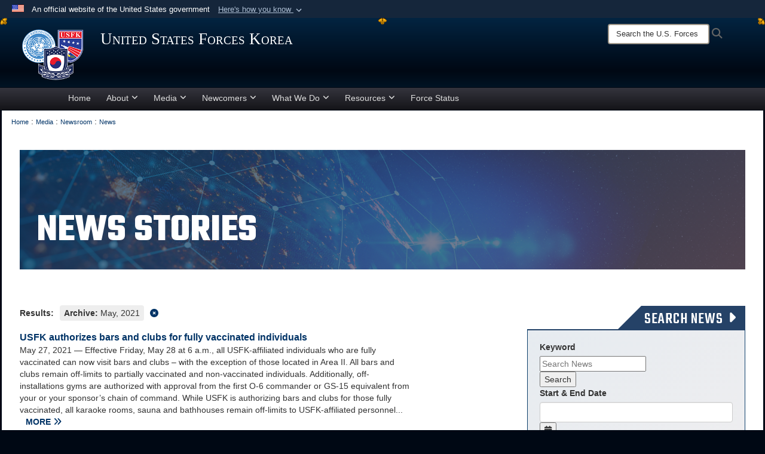

--- FILE ---
content_type: text/html; charset=utf-8
request_url: https://www.usfk.mil/Media/Newsroom/News/Year/2021/Month/5/
body_size: 16380
content:
<!DOCTYPE html>
<html  lang="en-US">
<head id="Head"><meta content="text/html; charset=UTF-8" http-equiv="Content-Type" />
<meta name="REVISIT-AFTER" content="1 DAYS" />
<meta name="RATING" content="GENERAL" />
<meta name="RESOURCE-TYPE" content="DOCUMENT" />
<meta content="text/javascript" http-equiv="Content-Script-Type" />
<meta content="text/css" http-equiv="Content-Style-Type" />
<title>
	News Stories - May 2021
</title><meta id="MetaKeywords" name="keywords" content="korea, us forces korea, usfk, united states forces korea" /><meta id="MetaRobots" name="robots" content="INDEX, FOLLOW" /><link href="/Resources/Shared/stylesheets/dnndefault/7.0.0/default.css?cdv=3832" type="text/css" rel="stylesheet"/><link href="/DesktopModules/ArticleCSDashboard/module.css?cdv=3832" type="text/css" rel="stylesheet"/><link href="/DesktopModules/ArticleCS/module.css?cdv=3832" type="text/css" rel="stylesheet"/><link href="/Desktopmodules/SharedLibrary/Plugins/Bootstrap/css/bootstrap.min.css?cdv=3832" type="text/css" rel="stylesheet"/><link href="/Portals/_default/skins/joint2/skin.css?cdv=3832" type="text/css" rel="stylesheet"/><link href="/Portals/_default/Containers/Joint2/container.css?cdv=3832" type="text/css" rel="stylesheet"/><link href="/Portals/105/portal.css?cdv=3832" type="text/css" rel="stylesheet"/><link href="/Desktopmodules/SharedLibrary/Plugins/tag-it/css/tagit.ui-zendesk.css?cdv=3832" type="text/css" rel="stylesheet"/><link href="/Desktopmodules/SharedLibrary/Plugins/tag-it/css/tagit.sortable.css?cdv=3832" type="text/css" rel="stylesheet"/><link href="/Portals/_default/skins/joint2/assets/dist/css/full-width.min.css?cdv=3832" type="text/css" rel="stylesheet"/><link href="/Desktopmodules/SharedLibrary/Plugins/Skin/SkipNav/css/skipnav.css?cdv=3832" type="text/css" rel="stylesheet"/><link href="/desktopmodules/ArticleCS/styles/Joint/style.css?cdv=3832" type="text/css" rel="stylesheet"/><link href="/Desktopmodules/SharedLibrary/Plugins/ColorBox/colorbox.css?cdv=3832" type="text/css" rel="stylesheet"/><link href="/Desktopmodules/SharedLibrary/Plugins/jquery-ui-css/jquery-ui.css?cdv=3832" type="text/css" rel="stylesheet"/><link href="/Desktopmodules/SharedLibrary/Plugins/tag-it/css/jquery.tagit.css?cdv=3832" type="text/css" rel="stylesheet"/><link href="/Desktopmodules/SharedLibrary/ValidatedPlugins/font-awesome6/css/all.min.css?cdv=3832" type="text/css" rel="stylesheet"/><link href="/Desktopmodules/SharedLibrary/ValidatedPlugins/font-awesome6/css/v4-shims.min.css?cdv=3832" type="text/css" rel="stylesheet"/><script src="/Resources/libraries/jQuery/03_07_01/jquery.js?cdv=3832" type="text/javascript"></script><script src="/Resources/libraries/jQuery-Migrate/03_04_01/jquery-migrate.js?cdv=3832" type="text/javascript"></script><script src="/Resources/libraries/jQuery-UI/01_13_03/jquery-ui.min.js?cdv=3832" type="text/javascript"></script><script src="/Resources/libraries/HoverIntent/01_10_01/jquery.hoverIntent.min.js?cdv=3832" type="text/javascript"></script><link rel='icon' href='/Portals/105/favicon.ico?ver=hUu05ogZbW3mS4egjmBQTA%3d%3d' type='image/x-icon' /><meta name='host' content='DMA Public Web' /><meta name='contact' content='dma.WebSD@mail.mil' /><link rel="stylesheet" type="text/css" href="/DesktopModules/SharedLibrary/Controls/Banner/CSS/usa-banner.css" /><script  src="/Desktopmodules/SharedLibrary/Plugins/GoogleAnalytics/Universal-Federated-Analytics-8.7.js?agency=DOD&subagency=NDU&sitetopic=dma.web&dclink=true"  id="_fed_an_ua_tag" ></script><style>.skin-footer-seal {position:absolute; top:0;left:0;width:100%;height:100%;  background-image: url('/Portals/_default/Skins/joint2/Resources/img/testseal.gif'); }</style><link rel="stylesheet" href="/DesktopModules/LiveHTML/Resources/Tabs/Style.css" type="text/css" media="all" /><meta name="viewport" content="width=device-width,initial-scale=1" /></head>
<body id="Body">

    <form method="post" action="/Media/Newsroom/News/Year/2021/Month/5/" id="Form" enctype="multipart/form-data">
<div class="aspNetHidden">
<input type="hidden" name="__EVENTTARGET" id="__EVENTTARGET" value="" />
<input type="hidden" name="__EVENTARGUMENT" id="__EVENTARGUMENT" value="" />
<input type="hidden" name="__LASTFOCUS" id="__LASTFOCUS" value="" />
<input type="hidden" name="__VIEWSTATE" id="__VIEWSTATE" value="oIB942cU5Ch0SKovhAFQ9wK7UYB7Cu9rT1JBjbZaybLzDlIXF9uFGZKVo5ejSa/MHZjDl77j5Z27QPgFtVusN2zkP86cG4VLtpU/kJmOe9EvH1CpJGPb2f0yMmADY39bZD5XPurkZILrx0ogROBwmOXbK544EQ5kjLnE+R5o2dtsc0mLmIsINjqJYwO7Lteou+xhfFSeLa/2Y60Rz14JjCtPZ42PpqxqTKcWiLdUpRgAfzKLV2I8p/rIXH5eytrIwR9z3KfsLIFwfC9m1U3ml2lt85+RfhFDKcHEQpvu+W9VSvV9Sh13PDHdQd8C/XUvHvsnuL6kNrut74xOzSsPooAdPjuQZ8NnxrqE+4Th7OszeQ7WVT/StLspRuGQjNyYRbG3+3M1gWXi9FsP6s4nKpYEW106vAMJgfWwHUg8UwWSVFiLwLl43y9/g7kQFX3DRW9Wk+jCnVy0789qt27slZ0tcpqRQ4JvEc1tF8Ac5vHXTUxrY+Ie6ijHDlWOmieD/wV5hsFtbPdcXjY06LPybHM42D+sUtR+TLyelJY/Hw9v9vCU1cgifuuPNckJfDTo1m8l1Djj8di5A4OacTWd3G3MV3JPPbsP6o7OryfiyF7crwNXxTMhwlJ5k6IwYjzBliZNSTJcxrSealORWiWu+52IpoS0343kNNPsMnfvyGbYRKb4aiutDnT5mhoVomc80I9jODc8TgKnSHwg+X2IFXQTX+2/YDkY66Sj6cFL73VfNFSuLUrM8MYThCwZeoGXCCXIT9JfwCSjOSD4N3lf1jvEm+uCzscWWKIo60Qcnvi5TXirLRTAgeFUGZmZoVbX6Q9bK74+Hr9/lrGKapoCffXrSojz6D/5o4t4jwFZHr2okse65QDIYzj+pBuCV18QgIgK+IptY2rsBis7oY0taniXqMevl74vFeBp4oa1+A0phPJdqdrYT3tcCtrY6sjTKkbXgkbfw2GAX8Kx0hqa5wb0fe5gb84IlOqh3jr7T9GQtcbLXWR2zQsygArGgo6NeRFmkFqVCd/YFigRkb9p1MHKwW87UhnZx1nWPVsSCIFM/+q8kQwQhqw4qNwFY9KEDYqZnkJ/Wzc0HoEdUiiZe6HOElmijldAHGeGXb4EJBrEzOyuMC4XwrVBtYBhj5pE9tyd3yCVc4Q5WZxGEvC3NiW6SM3WC67aec58oVi4apb1Z2HMD/o1KEVjgER8y3G5HzQcijPVvGsvwtBSsOjXKTXXnW7cyDIa+vTX/oVWu514XZQU5wg5w4YwgaZJDiFFErn7YVrpx2/sxKXZwKeJUn6K9as3tAx9a5UJXLkPcGnKiHXe68YPm5IuuliSNORH7vocLuKFJV4QBdeGDMolZ5JcIhsEP7jO+oZOtIBHs+Sj7iaclVf7rc/aKl6iWARJ0sWyEyqqQ+gLvneHa8G4kJZGsUg1FB/VtaGGr4FckTf6lzztAHviSQmn8Dq3+GJ8+3VQ/HqFRILktbDXOos+EO24xdl1LT2vcA0GfZWstpX4n/M8Dyu+6ybaBcBtkd0FRQa90WwM99In0HTLaWzMrbJZVeXmUkKWjlNQrLOAWYK2Ba9tSI0THwMF54I+7nTZtH8GQicSgnR+5lBwWsb5vbFjtSPjVx/+hnoiBGLJskEGPPINWhZ7Niw5a2cLr6EPw+w0ySWVeV0vHn7rdwsPyL4edMGWHpQRdC0U4357/ots4JSiIwZzvh0EwgqRHKab8m0gz7nfwYviGir8BQPo93giWJdNQ+cu5pgj0PV0iBmTU7WmYS0C19eyoJ+rG9mPmygKLbYTBRKomQ7lVM5z777GkB4EpV4CbHgWf5xdYEYE87gR6L+o93Yu65XADnyWPAmX/KgVqqdu2Hwefl9cPiGrOtasqkciOmRaTGu5VelIcvHvvkvFHbSIaDMEZAF71Hik1z/7T7tv+VSuh8ITN8IvG62GJGBMwr3b5iWOdOjTgMmFriA/IkHFehbbpxrt1pIG6UjqjlPaohttPf5zUbOiFWHZTdi6Yq2yZlwFK543sIID3m/D1Z8AFoqlWZ4L6xrZCMzwJHV6BNzhXDhi5GZ5gjQ9+x3klUnIzlbaLpxHIpdrZavBDQ7X/[base64]/MazTJLq9Hwmv3wuyrqy5Uuf+hE9iA9kVD7UpEI9jmp399ND8WLCzXiqSMF7+aax21gBpwRuNT9N72aC2ZmwcXDMKOjWKuuzcBj4Yj/Nf2h80uZnxBES6zafUrEnnva/QeGl+gHar/lvagkH9rCtwkL4zRRvr68bnbC8y0QsN1JY4jhIyGYXXNRPS8Pddv9XUksc6wQyM6kpoPuYl9TntvwuHs2kkG8PXOr1W0HDT+/oN2lkRjoBY+WPj28p01+RGiI3eMZaKXoM9u8Y91QfqPwp/TcXrP9YHP/5AHTZArBf2T8vft8W732oDtdUHwgs6LSAVKZJTiNzX2groYm9HAPz9Tmlh2jvAR2AWWTF218c7my3aeahYX6BGJ4Xji3yMJoeAN1Rv3HTsLNQo/m005b+fgEF/gE6Sw6W8vW5Q9eS33qUfzpGLIX2VyvJ94uZASo03Xt2CVCxh6JQFRerNttfN7/3pHgTpUphX95pzgujCk0zKFuco9UyDJKfIk3GuCOex8yrtRuuLg==" />
</div>

<script type="text/javascript">
//<![CDATA[
var theForm = document.forms['Form'];
if (!theForm) {
    theForm = document.Form;
}
function __doPostBack(eventTarget, eventArgument) {
    if (!theForm.onsubmit || (theForm.onsubmit() != false)) {
        theForm.__EVENTTARGET.value = eventTarget;
        theForm.__EVENTARGUMENT.value = eventArgument;
        theForm.submit();
    }
}
//]]>
</script>


<script src="/WebResource.axd?d=pynGkmcFUV1pswBILeESv_91IpEyaU3xMdWwhFdAnPR3nB6bR1eh97lRPJI1&amp;t=638901627720898773" type="text/javascript"></script>


<script src="/ScriptResource.axd?d=NJmAwtEo3Ip9scJEP8y_hpb54pqFC3jsQli8UE1yQCrVaLglUP5MbKgfIIjJv3wicfaooq36BSZ3CCyUXy-aMXZh2qNoBNx8nSOAICspgcRvADtMfFRYSznRHmPbBLvsFBwY1g2&amp;t=32e5dfca" type="text/javascript"></script>
<script src="/ScriptResource.axd?d=dwY9oWetJoJlayDaFM32DTUrSd0WVSCD1Vt0pkCmaa-1r6m262SS9JLB28eMHNQoRArrTNWfoUBVeEJO6mWX-8fIiN5ijp9LzQj4Lydm79KmmGQx0T726_G7n1MNkhnzZ43o7mbbm398fopY0&amp;t=32e5dfca" type="text/javascript"></script>
<div class="aspNetHidden">

	<input type="hidden" name="__VIEWSTATEGENERATOR" id="__VIEWSTATEGENERATOR" value="CA0B0334" />
	<input type="hidden" name="__VIEWSTATEENCRYPTED" id="__VIEWSTATEENCRYPTED" value="" />
	<input type="hidden" name="__EVENTVALIDATION" id="__EVENTVALIDATION" value="WicPqido0MtNnf0dQSWONpRWxbevJ472CuSpX3gR0EzWJgmGq4ZxYWo6COsLNDE8I19EeU6MrCDxCd9Lm1K1pnR+zvxF1jDftbG83m1W7CWwmkxq5It3MM1cdMZIC3TUAfaflArDsCcno9TVQTc5IgbAy/mxdwWZgtQ0/fwB3PbeOaTK5X4H+RoQ6a3C3ZmZQL0gge789nYMizqp/w8/tYZncBM=" />
</div><script src="/js/dnn.js?cdv=3832" type="text/javascript"></script><script src="/js/dnn.modalpopup.js?cdv=3832" type="text/javascript"></script><script src="/Portals/_default/skins/joint2/resources/js/menu-width-detection.js?cdv=3832" type="text/javascript"></script><script src="/Portals/_default/skins/joint2/resources/js/skin.js?cdv=3832" type="text/javascript"></script><script src="/js/dnncore.js?cdv=3832" type="text/javascript"></script><script src="/Desktopmodules/SharedLibrary/Plugins/Mobile-Detect/mobile-detect.min.js?cdv=3832" type="text/javascript"></script><script src="/DesktopModules/ArticleCS/Resources/ArticleCS/js/ArticleCS.js?cdv=3832" type="text/javascript"></script><script src="/Desktopmodules/SharedLibrary/Plugins/ColorBox/jquery.colorbox.js?cdv=3832" type="text/javascript"></script><script src="/DesktopModules/ArticleCS/Resources/ArticleCS/js/DatePicker.js?cdv=3832" type="text/javascript"></script><script src="/Desktopmodules/SharedLibrary/Plugins/tag-it/js/tag-it.js?cdv=3832" type="text/javascript"></script><script src="/js/dnn.servicesframework.js?cdv=3832" type="text/javascript"></script><script src="/Desktopmodules/SharedLibrary/Plugins/Skin/js/common.js?cdv=3832" type="text/javascript"></script><script src="/Desktopmodules/SharedLibrary/Plugins/image-set-polyfill/image-set-polyfill.js?cdv=3832" type="text/javascript"></script>
<script type="text/javascript">
//<![CDATA[
Sys.WebForms.PageRequestManager._initialize('ScriptManager', 'Form', ['tdnn$ctr27419$Article$desktopmodules_articlecs_article_ascx$UpdatePanel1','dnn_ctr27419_Article_desktopmodules_articlecs_article_ascx_UpdatePanel1'], [], [], 3600, '');
//]]>
</script>

        
        
        



<!--CDF(Javascript|/Portals/_default/skins/joint2/resources/js/skin.js?cdv=3832|DnnBodyProvider|100)-->
<!--CDF(Css|/Portals/_default/skins/joint2/assets/dist/css/full-width.min.css?cdv=3832|DnnPageHeaderProvider|100)-->


<script type="text/javascript">
$('#personaBar-iframe').load(function() {$('#personaBar-iframe').contents().find("head").append($("<style type='text/css'>.personabar .personabarLogo {}</style>")); });
</script>
<div id="dnn_ctl08_header_banner_container" class="header_banner_container">
    <span class="header_banner_inner">
        <div class="header_banner_flag">
            An official website of the United States government 
        <div class="header_banner_accordion" tabindex="0" role="button" aria-expanded="false"><u>Here's how you know 
        <span class="expand-more-container"><svg xmlns="http://www.w3.org/2000/svg" height="24" viewBox="0 0 24 24" width="24">
                <path d="M0 0h24v24H0z" fill="none" />
                <path class="expand-more" d="M16.59 8.59L12 13.17 7.41 8.59 6 10l6 6 6-6z" />
            </svg></span></u></div>
        </div>
        <div class="header_banner_panel" style="">
            <div class="header_banner_panel_item">
                <span class="header_banner_dotgov"></span>
                <div id="dnn_ctl08_bannerContentLeft" class="header_banner_content"><p class="banner-contentLeft-text"><strong> Official websites use .mil </strong></p>A <strong>.mil</strong> website belongs to an official U.S. Department of Defense organization in the United States.</div>
            </div>
            <div class="header_banner_panel_item https">
                <span class="header_banner_https"></span>
                <div id="dnn_ctl08_bannerContentRight" class="header_banner_content"><p class="banner-contentRight-text"><strong>Secure .mil websites use HTTPS</strong></p><div> A <strong>lock (<span class='header_banner_icon_lock'><svg xmlns = 'http://www.w3.org/2000/svg' width='52' height='64' viewBox='0 0 52 64'><title>lock </title><path class='icon_lock' fill-rule='evenodd' d='M26 0c10.493 0 19 8.507 19 19v9h3a4 4 0 0 1 4 4v28a4 4 0 0 1-4 4H4a4 4 0 0 1-4-4V32a4 4 0 0 1 4-4h3v-9C7 8.507 15.507 0 26 0zm0 8c-5.979 0-10.843 4.77-10.996 10.712L15 19v9h22v-9c0-6.075-4.925-11-11-11z' /> </svg></span>)</strong> or <strong> https://</strong> means you’ve safely connected to the .mil website. Share sensitive information only on official, secure websites.</div></div>
            </div>

        </div>
    </span>
</div><style> .header_banner_container{ background-color: #15263b; color: #FFF; } .icon_lock { fill: #FFF;} .header_banner_container .header_banner_content .banner-contentLeft-text, .header_banner_container .header_banner_content .banner-contentRight-text { color: #FFF;} </style>
<script type="text/javascript">

jQuery(document).ready(function() {
initializeSkin();
});

</script>

<script type="text/javascript">
var skinvars = {"SiteName":"United States Forces Korea","SiteShortName":"the U.S. Forces Korea site","SiteSubTitle":"","aid":"usfk","IsSecureConnection":true,"IsBackEnd":false,"DisableShrink":false,"IsAuthenticated":false,"SearchDomain":"search.usa.gov","SiteUrl":"https://www.usfk.mil/","LastLogin":null,"IsLastLoginFail":false,"IncludePiwik":false,"PiwikSiteID":-1,"SocialLinks":{"Facebook":{"Url":"","Window":"","Relationship":null},"Twitter":{"Url":"","Window":"","Relationship":null},"YouTube":{"Url":"","Window":"","Relationship":null},"Flickr":{"Url":"","Window":"","Relationship":null},"Pintrest":{"Url":"","Window":"","Relationship":null},"Instagram":{"Url":"","Window":"","Relationship":null},"Blog":{"Url":"","Window":"","Relationship":null},"RSS":{"Url":"","Window":"","Relationship":null},"Podcast":{"Url":"","Window":"","Relationship":null},"Email":{"Url":"","Window":"","Relationship":null},"LinkedIn":{"Url":"","Window":"","Relationship":null},"Snapchat":{"Url":"","Window":"","Relationship":null}},"SiteLinks":null,"LogoffTimeout":10500000,"SiteAltLogoText":""};
</script>
<script type="application/ld+json">{"@context":"http://schema.org","@type":"Organization","logo":"https://www.usfk.mil/Portals/105/tri-logo-200.png?ver=9J46S7p0YLjyPvvS1zasVA%3d%3d","name":"United States Forces Korea","url":"https://www.usfk.mil/","sameAs":[]}</script><style type="text/css"></style>



<div class="dma-full-width v2-template  ">
    <!--CDF(Javascript|/Portals/_default/skins/joint2/resources/js/menu-width-detection.js?cdv=3832|DnnBodyProvider|100)-->

<script>
    $("body").css("background", "#000814");
</script>

<div id="skip-link-holder"><a id="skip-link" href="#skip-target">Skip to main content (Press Enter).</a></div>
<header id="header">
    <div class="container-fluid nopad skin-header-background">
        <div class="container-fluid skin-header">
            
                    <button type="button" class="navbar-toggle pull-left skin-nav-toggle" data-toggle="collapse" data-target=".navbar-collapse">
                        <span class="sr-only">Toggle navigation</span>
                        <span class="fa fa-bars"></span>
                    </button>
                    <div class="skin-logo">
                        
                        <a href="https://www.usfk.mil/" target="" rel="">
                        
                            <img src="/Portals/105/tri-logo-200.png?ver=9J46S7p0YLjyPvvS1zasVA%3d%3d" alt="United States Forces Korea"  title="United States Forces Korea"  style="max-height: 100%" class="img-responsive" />
                        
                        </a>
                        
                    </div>
                    
                    <div class="skin-title">
                            <div class="desktop">
                                
                                <span class="title-text">United States Forces Korea</span>
                                
                            </div>
                            <div class="mobile">
                                <span class="title-text">United States Forces Korea</span>
                            </div>
                    </div>
                    
                    <div class="skin-header-right">
                        <div class="social desktop">
                            
                        </div>
                        <div class="skin-search">
                            <div class="desktop-search desktop">
                                <label for="desktopSearch" class="visuallyhidden">Search the U.S. Forces Korea site: </label>
                                <input type="text" name="desktopSearch" class="skin-search-input usagov-search-autocomplete" maxlength="255" aria-label="Search" title="Search the U.S. Forces Korea site" />
                                <a class="skin-search-go" href="#" title="Search"><span class="fa fa-search fa-lg"></span>
                                    <span class="sr-only">Search</span>
                                </a>
                            </div>
                            <div class="mobile-search mobile pull-right">
                                <a class="mobile-search-link" href="#" title="Search"><span class="search-icon fa closed fa-lg"></span>
                                    <span class="sr-only">Search</span>
                                </a>
                                <div class="mobile-search-popup">
                                    <label for="mobileSearch" class="visuallyhidden">Search the U.S. Forces Korea site: </label>
                                    <input type="text" name="mobileSearch" class="skin-search-input usagov-search-autocomplete" maxlength="255" aria-label="Search" title="Search the U.S. Forces Korea site" />
                                    <a class="skin-search-go" href="#" title="Search"><span class="fa fa-search fa-inverse fa-lg"></span>
                                        <span class="sr-only">Search</span>
                                    </a>
                                </div>
                            </div>
                        </div>
                    </div>
                    
        </div>
    </div>

    <div class="navbar-collapse nav-main-collapse collapse otnav nopad">
        
        <div class=" container-fluid nopad menu">
            <nav class="nav-main">
<ul class="nav nav-main" id="main-nav">
	    
    <li class=" top-level ">
    
        <a href="https://www.usfk.mil/"  tabindex="0" >Home
		</a>
    
    </li>

    <li class="dropdown  top-level ">
    
        <a href="https://www.usfk.mil/About/"  tabindex="0" aria-expanded="false">About<span class="fa fa-sm fa-angle-down"></span>
		</a>
    
        <ul class="dropdown-menu">
        
    <li class=" dm dropdown ">
    
	    <a href="https://www.usfk.mil/About/USFK/"  style="display:flex;align-items:center" tabindex="0" aria-expanded="false">USFK<span class="fa fa-sm fa-angle-right"></span>
        </a>    
    
        <ul class="dropdown-menu">
        
    <li class=" dm dropdown ">
    
	    <a href="https://www.usfk.mil/About/USFK/Organization/"  style="display:flex;align-items:center" tabindex="0" aria-expanded="false">Organization<span class="fa fa-sm fa-angle-right"></span>
        </a>    
    
        <ul class="dropdown-menu">
        
    <li class=" dm dropdown ">
    
	    <a href="https://www.usfk.mil/About/USFK/Organization/#Directorates"  style="display:flex;align-items:center" tabindex="0" aria-expanded="false">Directorates<span class="fa fa-sm fa-angle-right"></span>
        </a>    
    
        <ul class="dropdown-menu">
        
    <li class=" dm  ">
    
	    <a href="https://www.usfk.mil/About/USFK/Organization/Directorates/USFK-J1/"  style="display:flex;align-items:center" tabindex="0" >USFK J1
        </a>    
    
    </li>

    <li class=" dm  ">
    
	    <a href="https://www.usfk.mil/About/USFK/Organization/Directorates/USFK-J2/"  style="display:flex;align-items:center" tabindex="0" >USFK J2
        </a>    
    
    </li>

    <li class=" dm  ">
    
	    <a href="https://www.usfk.mil/About/USFK/Organization/Directorates/USFK-J3/"  style="display:flex;align-items:center" tabindex="0" >USFK J3
        </a>    
    
    </li>

    <li class=" dm  ">
    
	    <a href="https://www.usfk.mil/About/USFK/Organization/Directorates/USFK-J4/"  style="display:flex;align-items:center" tabindex="0" >USFK J4
        </a>    
    
    </li>

    <li class=" dm  ">
    
	    <a href="https://www.usfk.mil/About/USFK/Organization/Directorates/USFK-J5/"  style="display:flex;align-items:center" tabindex="0" >USFK J5
        </a>    
    
    </li>

    <li class=" dm  ">
    
	    <a href="https://www.usfk.mil/About/USFK/Organization/Directorates/USFK-J6/"  style="display:flex;align-items:center" tabindex="0" >USFK J6
        </a>    
    
    </li>

    <li class=" dm  ">
    
	    <a href="https://www.usfk.mil/About/USFK/Organization/Directorates/USFK-J8/"  style="display:flex;align-items:center" tabindex="0" >USFK J8
        </a>    
    
    </li>

        </ul>
    
    </li>

    <li class=" dm dropdown ">
    
	    <a href="https://www.usfk.mil/About/USFK/Organization/#Special-Staff"  style="display:flex;align-items:center" tabindex="0" aria-expanded="false">Special Staff<span class="fa fa-sm fa-angle-right"></span>
        </a>    
    
        <ul class="dropdown-menu">
        
    <li class=" dm  ">
    
	    <a href="https://www.usfk.mil/About/USFK/Organization/Special-Staff/Acquisition-Management/"  style="display:flex;align-items:center" tabindex="0" >Acquisition Management
        </a>    
    
    </li>

    <li class=" dm  ">
    
	    <a href="https://www.usfk.mil/About/USFK/Organization/Special-Staff/Command-Chaplain/"  style="display:flex;align-items:center" tabindex="0" >Command Chaplain
        </a>    
    
    </li>

    <li class=" dm  ">
    
	    <a href="https://www.usfk.mil/About/USFK/Organization/Special-Staff/Command-Engineer/"  style="display:flex;align-items:center" tabindex="0" >Command Engineer
        </a>    
    
    </li>

    <li class=" dm  ">
    
	    <a href="https://www.usfk.mil/About/USFK/Organization/Special-Staff/Command-Historian/"  style="display:flex;align-items:center" tabindex="0" >Command Historian
        </a>    
    
    </li>

    <li class=" dm  ">
    
	    <a href="https://www.usfk.mil/About/USFK/Organization/Special-Staff/Command-Surgeon/"  style="display:flex;align-items:center" tabindex="0" >Command Surgeon
        </a>    
    
    </li>

    <li class=" dm  ">
    
	    <a href="https://www.usfk.mil/About/USFK/Organization/Special-Staff/Inspector-General/"  style="display:flex;align-items:center" tabindex="0" >Inspector General
        </a>    
    
    </li>

    <li class=" dm  ">
    
	    <a href="https://www.usfk.mil/About/USFK/Organization/Special-Staff/Judge-Advocate/"  style="display:flex;align-items:center" tabindex="0" >Judge Advocate
        </a>    
    
    </li>

    <li class=" dm  ">
    
	    <a href="https://www.usfk.mil/About/USFK/Organization/Special-Staff/Office-Civilian-Personnel-Director/"  style="display:flex;align-items:center" tabindex="0" >Office Civilian Personnel Director
        </a>    
    
    </li>

    <li class=" dm  ">
    
	    <a href="https://www.usfk.mil/About/USFK/Organization/Special-Staff/Provost-Marshal/"  style="display:flex;align-items:center" tabindex="0" >Provost Marshal
        </a>    
    
    </li>

    <li class=" dm  ">
    
	    <a href="https://www.usfk.mil/About/USFK/Organization/Special-Staff/Public-Affairs/"  style="display:flex;align-items:center" tabindex="0" >Public Affairs
        </a>    
    
    </li>

    <li class=" dm  ">
    
	    <a href="https://www.usfk.mil/About/USFK/Organization/Special-Staff/Secretary-Joint-Staff/"  style="display:flex;align-items:center" tabindex="0" >Secretary Joint Staff
        </a>    
    
    </li>

    <li class=" dm  ">
    
	    <a href="https://www.usfk.mil/About/USFK/Organization/Special-Staff/SOFA-Secretariat/"  style="display:flex;align-items:center" tabindex="0" >SOFA Secretariat
        </a>    
    
    </li>

    <li class=" dm  ">
    
	    <a href="https://www.usfk.mil/About/USFK/Organization/Special-Staff/Transformation-and-Restationing/"  style="display:flex;align-items:center" tabindex="0" >Transformation and Restationing
        </a>    
    
    </li>

        </ul>
    
    </li>

        </ul>
    
    </li>

    <li class=" dm dropdown ">
    
	    <a href="https://www.usfk.mil/About/USFK/Organization/#Components"  style="display:flex;align-items:center" tabindex="0" aria-expanded="false">Components<span class="fa fa-sm fa-angle-right"></span>
        </a>    
    
        <ul class="dropdown-menu">
        
    <li class=" dm dropdown ">
    
	    <a href="https://8tharmy.korea.army.mil" target="_blank" rel="noopeneer noreferrer" style="display:flex;align-items:center" tabindex="0" aria-expanded="false">8th Army<span class="fa fa-sm fa-angle-right"></span>
        </a>    
    
        <ul class="dropdown-menu">
        
    <li class=" dm  ">
    
	    <a href="http://www.2id.korea.army.mil/" target="_blank" rel="noopeneer noreferrer" style="display:flex;align-items:center" tabindex="0" >2nd Infantry DIV
        </a>    
    
    </li>

    <li class=" dm  ">
    
	    <a href="https://www.army.mil/19thESC" target="_blank" rel="noopeneer noreferrer" style="display:flex;align-items:center" tabindex="0" >19th ESC
        </a>    
    
    </li>

        </ul>
    
    </li>

    <li class=" dm dropdown ">
    
	    <a href="http://www.7af.pacaf.af.mil/" target="_blank" rel="noopeneer noreferrer" style="display:flex;align-items:center" tabindex="0" aria-expanded="false">7th Air Force<span class="fa fa-sm fa-angle-right"></span>
        </a>    
    
        <ul class="dropdown-menu">
        
    <li class=" dm  ">
    
	    <a href="https://www.kunsan.af.mil/" target="_blank" rel="noopeneer noreferrer" style="display:flex;align-items:center" tabindex="0" >8th FW
        </a>    
    
    </li>

    <li class=" dm  ">
    
	    <a href="https://www.osan.af.mil/" target="_blank" rel="noopeneer noreferrer" style="display:flex;align-items:center" tabindex="0" >51st FW
        </a>    
    
    </li>

        </ul>
    
    </li>

    <li class=" dm  ">
    
	    <a href="https://www.spaceforce.mil/About-Us/US-Space-Forces-Korea/" target="_blank" rel="noopeneer noreferrer" style="display:flex;align-items:center" tabindex="0" >U.S. Space Force
        </a>    
    
    </li>

    <li class=" dm  ">
    
	    <a href="http://www.cnic.navy.mil/regions/cnfk.html" target="_blank" rel="noopeneer noreferrer" style="display:flex;align-items:center" tabindex="0" >CNFK
        </a>    
    
    </li>

    <li class=" dm  ">
    
	    <a href="https://www.marfork.marines.mil/" target="_blank" rel="noopeneer noreferrer" style="display:flex;align-items:center" tabindex="0" >MARFOR-K
        </a>    
    
    </li>

    <li class=" dm  ">
    
	    <a href="https://www.socom.mil/sockor" target="_blank" rel="noopeneer noreferrer" style="display:flex;align-items:center" tabindex="0" >SOCKOR
        </a>    
    
    </li>

        </ul>
    
    </li>

    <li class=" dm dropdown ">
    
	    <a href="https://www.usfk.mil/About/USFK/Organization/#Installations"  style="display:flex;align-items:center" tabindex="0" aria-expanded="false">Installations<span class="fa fa-sm fa-angle-right"></span>
        </a>    
    
        <ul class="dropdown-menu">
        
    <li class=" dm  ">
    
	    <a href="https://home.army.mil/humphreys/index.php" target="_blank" rel="noopeneer noreferrer" style="display:flex;align-items:center" tabindex="0" >USAG Humphreys
        </a>    
    
    </li>

    <li class=" dm  ">
    
	    <a href="https://www.osan.af.mil/" target="_blank" rel="noopeneer noreferrer" style="display:flex;align-items:center" tabindex="0" >Osan Air Base
        </a>    
    
    </li>

    <li class=" dm  ">
    
	    <a href="https://home.army.mil/yongsan/index.php" target="_blank" rel="noopeneer noreferrer" style="display:flex;align-items:center" tabindex="0" >USAG Yongsan, Camp Red Cloud and Camp Casey
        </a>    
    
    </li>

    <li class=" dm  ">
    
	    <a href="https://home.army.mil/daegu/index.php" target="_blank" rel="noopeneer noreferrer" style="display:flex;align-items:center" tabindex="0" >USAG Daegu
        </a>    
    
    </li>

    <li class=" dm  ">
    
	    <a href="https://www.kunsan.af.mil/" target="_blank" rel="noopeneer noreferrer" style="display:flex;align-items:center" tabindex="0" >Kunsan Air Base
        </a>    
    
    </li>

        </ul>
    
    </li>

    <li class=" dm  ">
    
	    <a href="https://www.usfk.mil/About/USFK/Organization/#Phone-Directory"  style="display:flex;align-items:center" tabindex="0" >Phone Directory
        </a>    
    
    </li>

        </ul>
    
    </li>

    <li class=" dm  ">
    
	    <a href="https://www.usfk.mil/About/CFC/"  style="display:flex;align-items:center" tabindex="0" >CFC
        </a>    
    
    </li>

    <li class=" dm  ">
    
	    <a href="https://www.unc.mil/" target="_blank" rel="noopeneer noreferrer" style="display:flex;align-items:center" tabindex="0" >United Nations Command
        </a>    
    
    </li>

    <li class=" dm dropdown ">
    
	    <a href="https://www.usfk.mil/About/Leadership/"  style="display:flex;align-items:center" tabindex="0" aria-expanded="false">Leadership<span class="fa fa-sm fa-angle-right"></span>
        </a>    
    
        <ul class="dropdown-menu">
        
    <li class=" dm  ">
    
	    <a href="https://www.usfk.mil/About/Leadership/Article-View/Article/1685489/commander-unccfcusfk/"  style="display:flex;align-items:center" tabindex="0" >Commander UNC/CFC/USFK
        </a>    
    
    </li>

    <li class=" dm  ">
    
	    <a href="https://www.usfk.mil/About/Leadership/Article-View/Article/2979443/command-sergeant-major/"  style="display:flex;align-items:center" tabindex="0" >Command Sergeant Major
        </a>    
    
    </li>

    <li class=" dm  ">
    
	    <a href="https://www.usfk.mil/About/Leadership/Article-View/Article/914050/deputy-commander-uncusfk/"  style="display:flex;align-items:center" tabindex="0" >Dep Commander USFK
        </a>    
    
    </li>

    <li class=" dm  ">
    
	    <a href="https://www.usfk.mil/About/Leadership/Article-View/Article/587881/deputy-commander-cfc/"  style="display:flex;align-items:center" tabindex="0" >Dep Commander CFC
        </a>    
    
    </li>

    <li class=" dm  ">
    
	    <a href="https://www.usfk.mil/About/Leadership/Article-View/Article/647026/chief-of-staff-usfk/"  style="display:flex;align-items:center" tabindex="0" >USFK Chief of Staff
        </a>    
    
    </li>

    <li class=" dm  ">
    
	    <a href="https://www.usfk.mil/About/Leadership/Article-View/Article/587880/chief-of-staff-cfc/"  style="display:flex;align-items:center" tabindex="0" >CFC Chief of Staff
        </a>    
    
    </li>

        </ul>
    
    </li>

        </ul>
    
    </li>

    <li class="dropdown  top-level ">
    
        <a href="https://www.usfk.mil/Media/"  tabindex="0" aria-expanded="false">Media<span class="fa fa-sm fa-angle-down"></span>
		</a>
    
        <ul class="dropdown-menu">
        
    <li class=" dm dropdown ">
    
	    <a href="https://www.usfk.mil/Media/Newsroom/"  style="display:flex;align-items:center" tabindex="0" aria-expanded="false">Newsroom<span class="fa fa-sm fa-angle-right"></span>
        </a>    
    
        <ul class="dropdown-menu">
        
    <li class="active dm  ">
    
	    <a href="https://www.usfk.mil/Media/Newsroom/News/"  style="display:flex;align-items:center" tabindex="0" >News
        </a>    
    
    </li>

        </ul>
    
    </li>

    <li class=" dm dropdown ">
    
	    <a href="https://www.usfk.mil/Media/Press-Products/"  style="display:flex;align-items:center" tabindex="0" aria-expanded="false">Press Products<span class="fa fa-sm fa-angle-right"></span>
        </a>    
    
        <ul class="dropdown-menu">
        
    <li class=" dm  ">
    
	    <a href="https://www.usfk.mil/Media/Press-Products/Press-Releases/"  style="display:flex;align-items:center" tabindex="0" >Press Releases
        </a>    
    
    </li>

    <li class=" dm  ">
    
	    <a href="https://www.usfk.mil/Media/Press-Products/Speeches-Transcripts/"  style="display:flex;align-items:center" tabindex="0" >Speeches-Transcripts
        </a>    
    
    </li>

    <li class=" dm  ">
    
	    <a href="https://www.usfk.mil/Media/Press-Products/For-the-Media/"  style="display:flex;align-items:center" tabindex="0" >For the Media
        </a>    
    
    </li>

        </ul>
    
    </li>

    <li class=" dm  ">
    
	    <a href="https://www.usfk.mil/Media/Images/"  style="display:flex;align-items:center" tabindex="0" >Images
        </a>    
    
    </li>

    <li class=" dm  ">
    
	    <a href="https://www.usfk.mil/Media/Highlights/"  style="display:flex;align-items:center" tabindex="0" >Highlights
        </a>    
    
    </li>

        </ul>
    
    </li>

    <li class="dropdown  top-level ">
    
        <a href="https://www.usfk.mil/Newcomers/"  tabindex="0" aria-expanded="false">Newcomers<span class="fa fa-sm fa-angle-down"></span>
		</a>
    
        <ul class="dropdown-menu">
        
    <li class=" dm  ">
    
	    <a href="https://www.usfk.mil/Newcomers/Life-in-Korea/"  style="display:flex;align-items:center" tabindex="0" >Life in Korea
        </a>    
    
    </li>

    <li class=" dm dropdown ">
    
		<a  href="javascript:void(0)" style="display:flex;align-items:center">Before Travel Guide<span class="fa fa-sm fa-angle-right"></span>
		</a>
    
        <ul class="dropdown-menu">
        
    <li class=" dm  ">
    
	    <a href="https://www.usfk.mil/Newcomers/Before-Travel-Guide/1-Getting-Started/"  style="display:flex;align-items:center" tabindex="0" >1. Getting Started
        </a>    
    
    </li>

    <li class=" dm  ">
    
	    <a href="https://www.usfk.mil/Newcomers/Before-Travel-Guide/2-PCS-Orders/"  style="display:flex;align-items:center" tabindex="0" >2. PCS Orders
        </a>    
    
    </li>

    <li class=" dm  ">
    
	    <a href="https://www.usfk.mil/Newcomers/Before-Travel-Guide/3-Total-Sponsorship-Program/"  style="display:flex;align-items:center" tabindex="0" >3. Total Sponsorship Program
        </a>    
    
    </li>

    <li class=" dm  ">
    
	    <a href="https://www.usfk.mil/Newcomers/Before-Travel-Guide/4-Command-Sponsorship/"  style="display:flex;align-items:center" tabindex="0" >4. Command Sponsorship
        </a>    
    
    </li>

    <li class=" dm  ">
    
	    <a href="https://www.usfk.mil/Newcomers/Before-Travel-Guide/5-Civilian-Employees/"  style="display:flex;align-items:center" tabindex="0" >5. Civilian Employees
        </a>    
    
    </li>

    <li class=" dm  ">
    
	    <a href="https://www.usfk.mil/Newcomers/Before-Travel-Guide/6-EFMP-Screening-Process/"  style="display:flex;align-items:center" tabindex="0" >6. EFMP Screening Process
        </a>    
    
    </li>

    <li class=" dm  ">
    
	    <a href="https://www.usfk.mil/Newcomers/Before-Travel-Guide/7-Passports-SOFA-Stamp-A-3-Visa/"  style="display:flex;align-items:center" tabindex="0" >7. Passports, SOFA Stamp &amp; A-3 Visa
        </a>    
    
    </li>

    <li class=" dm  ">
    
	    <a href="https://www.usfk.mil/Newcomers/Before-Travel-Guide/8-Booking-Lodging-Reservation/"  style="display:flex;align-items:center" tabindex="0" >8. Booking Lodging Reservation
        </a>    
    
    </li>

    <li class=" dm  ">
    
	    <a href="https://www.usfk.mil/Newcomers/Before-Travel-Guide/9-Planning-Travel/"  style="display:flex;align-items:center" tabindex="0" >9. Planning Travel
        </a>    
    
    </li>

    <li class=" dm  ">
    
	    <a href="https://www.usfk.mil/Newcomers/Before-Travel-Guide/10-Service-members-Civil-Relief-Act-SCRA/"  style="display:flex;align-items:center" tabindex="0" >10. Service members Civil Relief Act (SCRA)
        </a>    
    
    </li>

    <li class=" dm  ">
    
	    <a href="https://www.usfk.mil/Newcomers/Before-Travel-Guide/11-Cell-Phones-Keeping-in-Touch-Dialing-Instruction/"  style="display:flex;align-items:center" tabindex="0" >11. Cell Phones, Keeping in Touch &amp; Dialing Instruction
        </a>    
    
    </li>

    <li class=" dm  ">
    
	    <a href="https://www.usfk.mil/Newcomers/Before-Travel-Guide/12-Chip-Credit-Cards-Banks-Exchange-Rates/"  style="display:flex;align-items:center" tabindex="0" >12. Chip Credit Cards, Banks &amp; Exchange Rates
        </a>    
    
    </li>

        </ul>
    
    </li>

    <li class=" dm dropdown ">
    
		<a  href="javascript:void(0)" style="display:flex;align-items:center">After Arrival<span class="fa fa-sm fa-angle-right"></span>
		</a>
    
        <ul class="dropdown-menu">
        
    <li class=" dm  ">
    
	    <a href="https://www.usfk.mil/Newcomers/After-Arrival/1-Arrival-Customs/"  style="display:flex;align-items:center" tabindex="0" >1. Arrival &amp; Customs
        </a>    
    
    </li>

    <li class=" dm  ">
    
	    <a href="https://www.usfk.mil/Newcomers/After-Arrival/2-Travel-Pay-Travel-Voucher/"  style="display:flex;align-items:center" tabindex="0" >2. Travel Pay &amp; Travel Voucher
        </a>    
    
    </li>

    <li class=" dm  ">
    
	    <a href="https://www.usfk.mil/Newcomers/After-Arrival/3-Tricare-Overseas/"  style="display:flex;align-items:center" tabindex="0" >3. Tricare Overseas
        </a>    
    
    </li>

    <li class=" dm  ">
    
	    <a href="https://www.usfk.mil/Newcomers/After-Arrival/4-Housing/"  style="display:flex;align-items:center" tabindex="0" >4. Housing
        </a>    
    
    </li>

        </ul>
    
    </li>

    <li class=" dm  ">
    
	    <a href="https://www.usfk.mil/Newcomers/Departing/"  style="display:flex;align-items:center" tabindex="0" >Departing
        </a>    
    
    </li>

    <li class=" dm dropdown ">
    
	    <a href="https://www.usfk.mil/Newcomers/Embrace-the-ROK/"  style="display:flex;align-items:center" tabindex="0" aria-expanded="false">Embrace the ROK<span class="fa fa-sm fa-angle-right"></span>
        </a>    
    
        <ul class="dropdown-menu">
        
    <li class=" dm  ">
    
	    <a href="https://www.usfk.mil/Newcomers/Embrace-the-ROK/Discover-Korea/"  style="display:flex;align-items:center" tabindex="0" >Discover Korea
        </a>    
    
    </li>

        </ul>
    
    </li>

    <li class=" dm  ">
    
	    <a href="https://www.usfk.mil/Newcomers/Korea-Tour-Normalization/"  style="display:flex;align-items:center" tabindex="0" >Korea Tour Normalization
        </a>    
    
    </li>

        </ul>
    
    </li>

    <li class="dropdown  top-level ">
    
        <a href="https://www.usfk.mil/What-We-Do/"  tabindex="0" aria-expanded="false">What We Do<span class="fa fa-sm fa-angle-down"></span>
		</a>
    
        <ul class="dropdown-menu">
        
    <li class=" dm dropdown ">
    
		<a  href="javascript:void(0)" style="display:flex;align-items:center">Exercises<span class="fa fa-sm fa-angle-right"></span>
		</a>
    
        <ul class="dropdown-menu">
        
    <li class=" dm  ">
    
	    <a href="https://www.usfk.mil/What-We-Do/Exercises/Freedom-Shield/"  style="display:flex;align-items:center" tabindex="0" >Freedom Shield
        </a>    
    
    </li>

    <li class=" dm  ">
    
	    <a href="https://www.usfk.mil/What-We-Do/Exercises/Ulchi-Freedom-Shield/"  style="display:flex;align-items:center" tabindex="0" >Ulchi Freedom Shield
        </a>    
    
    </li>

        </ul>
    
    </li>

        </ul>
    
    </li>

    <li class="dropdown  top-level ">
    
        <a href="https://www.usfk.mil/Resources/"  tabindex="0" aria-expanded="false">Resources<span class="fa fa-sm fa-angle-down"></span>
		</a>
    
        <ul class="dropdown-menu">
        
    <li class=" dm  ">
    
	    <a href="https://www.usfk.mil/Resources/DoD-Page-Executive-Orders/"  style="display:flex;align-items:center" tabindex="0" >DoD Page Executive Orders
        </a>    
    
    </li>

    <li class=" dm  ">
    
	    <a href="https://www.usfk.mil/Resources/Publications/"  style="display:flex;align-items:center" tabindex="0" >Publications
        </a>    
    
    </li>

    <li class=" dm  ">
    
	    <a href="https://www.usfk.mil/WPS/"  style="display:flex;align-items:center" tabindex="0" >WPS
        </a>    
    
    </li>

    <li class=" dm  ">
    
	    <a href="https://www.usfk.mil/Resources/Useful-Links/"  style="display:flex;align-items:center" tabindex="0" >Useful Links
        </a>    
    
    </li>

        </ul>
    
    </li>

    <li class=" top-level ">
    
        <a href="https://www.usfk.mil/Force-Status/"  tabindex="0" >Force Status
		</a>
    
    </li>

</ul>
</nav>


        </div>
    </div>
</header>
<p id="skip-target-holder"><a id="skip-target" name="skip-target" class="skip" tabindex="-1"></a></p>


    <div id="content" class="skin-border" role="main">

        

<div class="skin-breadcrumb-container container-fluid nopad">
  <span id="dnn_BreadCrumb_Breadcrumb_lblBreadCrumb" itemprop="breadcrumb" itemscope="" itemtype="https://schema.org/breadcrumb"><span itemscope itemtype="http://schema.org/BreadcrumbList"><span itemprop="itemListElement" itemscope itemtype="http://schema.org/ListItem"><a href="https://www.usfk.mil/" class="skin-breadcrumb" itemprop="item" ><span itemprop="name">Home</span></a><meta itemprop="position" content="1" /></span><span class='skin-breadcrumb-separator'> : </span><span itemprop="itemListElement" itemscope itemtype="http://schema.org/ListItem"><a href="https://www.usfk.mil/Media/" class="skin-breadcrumb" itemprop="item"><span itemprop="name">Media</span></a><meta itemprop="position" content="2" /></span><span class='skin-breadcrumb-separator'> : </span><span itemprop="itemListElement" itemscope itemtype="http://schema.org/ListItem"><a href="https://www.usfk.mil/Media/Newsroom/" class="skin-breadcrumb" itemprop="item"><span itemprop="name">Newsroom</span></a><meta itemprop="position" content="3" /></span><span class='skin-breadcrumb-separator'> : </span><span itemprop="itemListElement" itemscope itemtype="http://schema.org/ListItem"><a href="https://www.usfk.mil/Media/Newsroom/News/" class="skin-breadcrumb" itemprop="item"><span itemprop="name">News</span></a><meta itemprop="position" content="4" /></span></span></span>
  <script type="text/javascript">
    jQuery(".skin-breadcrumb-container a").last().removeAttr("href").css("text-decoration", "none");
  </script>
</div>


        <div class="top-wrapper skin-home-top-row">
            <div class="container-fluid nopad">
                <div class="flex-row flex-row-fw">
                    <div id="dnn_BannerPane" class="flex-row-col-md backend-cp-collapsible"><div class="DnnModule DnnModule-LiveHTML DnnModule-121332"><a name="121332"></a>
<div class="containers-v2 has-margin">
    <div id="dnn_ctr121332_ContentPane"><!-- Start_Module_121332 --><style type="text/css">
  .mission-image {
background: linear-gradient(144deg, rgba(12,62,107,.75) 0%, rgba(106,89,106,.75) 100%), url("/Portals/105/Images/WebAssetsGeneral/WorldNetworkGraphicSMALL.jpg");
    height:200px;
    background-position: top-center;
    background-repeat: no-repeat;
    background-size: cover;
    position: relative;
    width: 100%;
  }

  .mission-text {
    text-align: left;
    position: absolute;
    top: calc(70% - 30px);
    left: calc(25% - 30px);
    right: 10%;
    transform: translate(-30%, -30%);
    color: white;
    font-family: Arial, sans-serif;
  }

  .mission-text h1 {
    font-size: 65px;
    text-transform: uppercase;
    font-weight: 700;
font-family:Teko, sans-serif;
  }

  .mission-text p {
    margin: 0em 2em;
    line-height: 1.5em;
    font-size: 14px;
    font-style: italic;
display:none;
  }

  .mission-text button {
    border: none;
    outline: 0;
    display: inline-block;
    padding: 15px 25px;
    color: black;
    background-color: #ddd;
    text-align: center;
    cursor: pointer;
    border-radius: 0px;
    margin: 30px;
  }

  .mission-text button:hover {
    background-color: #000;
    color: #fff;
  }
@media only screen and (max-width:777px){
.mission-text p{
display:none;
}
.mission-text h1{
font-size: 4em;
}
  .mission-text {
    text-align: center;
    position: relative;
    top: 50%;
    left: 50%;
padding: 10px;
    transform: translate(-50%, -50%);
  }
}
</style>
<link href="https://fonts.googleapis.com/css2?family=Teko:wght@300;400;500;600;700&amp;display=swap" rel="stylesheet" /><div id="dnn_ctr121332_ModuleContent" class="DNNModuleContent ModLiveHTMLC">
	<div id="LiveHTMLWrapper121332" class="livehtml"><div class="mission-image">
<div class="mission-text">
<h1>News Stories</h1>

<p>Official statements, announcements, press releases, speeches, transcripts and media hub, including media FAQs and official media query form.&nbsp;</p>
</div>
</div>
</div>
</div><!-- End_Module_121332 --></div>
    <div class="clearfix"></div>
</div>
</div></div>
                </div>
               
            </div>
        </div>
        <div class="border-wrapper">
            <div class="container-fluid nopad container-fluid-max">
                <div class="flex-row flex-row-fw">
                    
                </div>
                <div class="flex-row flex-row-fw">
                    
                    <div class="flex-row-col-md backend-cp-collapsible flex-row-main">
                        <div class="flex-row flex-row-fw">
                            <div id="dnn_ContentPane" class="flex-row-col-md backend-cp-collapsible"><div class="DnnModule DnnModule-ArticleCS DnnModule-27419"><a name="27419"></a>
<div class="containers-v2 has-margin">
    <div id="dnn_ctr27419_ContentPane"><!-- Start_Module_27419 --><div id="dnn_ctr27419_ModuleContent" class="DNNModuleContent ModArticleCSC">
	

<div id="dnn_ctr27419_Article_desktopmodules_articlecs_article_ascx_UpdatePanel1">
		


<div class="hidden-xs pull-right"></div>
<div class="subtitle"><div class="filter-markers" v-pre> <div class="filter-title">Results:</div> <div class="filter"><b>Archive:</b> May, 2021</div></div> <a class="filter-clear" href="https://www.usfk.mil/Media/Newsroom/News/"><span class="fa fa-times-circle"></span></a></div><br />
<div class="alist news">
    
    <div class="item row">
        <div class="info col-md-10 col-sm-9 col-xs-8">
            <span class="title"><a id="atitle2635524" href='https://www.usfk.mil/Media/Newsroom/News/Article/2635524/usfk-authorizes-bars-and-clubs-for-fully-vaccinated-individuals/' >USFK authorizes bars and clubs for fully vaccinated individuals</a></span><br />
            <span class="date">May 27, 2021</span>
            <span class="hidden-xs"> &mdash; Effective Friday, May 28 at 6 a.m., all USFK-affiliated individuals who are fully vaccinated can now visit bars and clubs – with the exception of those located in Area II. All bars and clubs remain off-limits to partially vaccinated and non-vaccinated individuals. Additionally, off-installations gyms are authorized with approval from the first O-6 commander or GS-15 equivalent from your or your sponsor’s chain of command. While USFK is authorizing bars and clubs for those fully vaccinated, all karaoke rooms, sauna and bathhouses remain off-limits to USFK-affiliated personnel... <a class="more" aria-labelledby="atitle2635524" href='https://www.usfk.mil/Media/Newsroom/News/Article/2635524/usfk-authorizes-bars-and-clubs-for-fully-vaccinated-individuals/' >MORE <span class="fa fa-angle-double-right"></span></a></span>
        </div>
        <div class="col-md-2 col-sm-3 col-xs-4 poster center-block">
            
        </div>
    </div>
    <hr />
    
    <div class="item row">
        <div class="info col-md-10 col-sm-9 col-xs-8">
            <span class="title"><a id="atitle2618692" href='https://www.usfk.mil/Media/Newsroom/News/Article/2618692/usfk-to-receive-and-administer-pfizer-covid-19-vaccine/' >USFK to Receive and Administer Pfizer COVID-19 Vaccine </a></span><br />
            <span class="date">May 17, 2021</span>
            <span class="hidden-xs"> &mdash; Beginning Tuesday, May 18, USFK will begin offering the FDA authorized Pfizer COVID-19 vaccine, on a voluntary basis, to all eligible USFK beneficiaries, aged 12 - 17 years old... <a class="more" aria-labelledby="atitle2618692" href='https://www.usfk.mil/Media/Newsroom/News/Article/2618692/usfk-to-receive-and-administer-pfizer-covid-19-vaccine/' >MORE <span class="fa fa-angle-double-right"></span></a></span>
        </div>
        <div class="col-md-2 col-sm-3 col-xs-4 poster center-block">
            
        </div>
    </div>
    <hr />
    
    <div class="item row">
        <div class="info col-md-10 col-sm-9 col-xs-8">
            <span class="title"><a id="atitle2607006" href='https://www.usfk.mil/Media/Newsroom/News/Article/2607006/usfk-adjusts-mask-regulations-on-installations-for-covid-vaccinated-usfk-affili/' >USFK adjusts mask regulations on installations for COVID vaccinated USFK affiliated personnel</a></span><br />
            <span class="date">May 14, 2021</span>
            <span class="hidden-xs"> &mdash; Effective immediately, fully vaccinated USFK affiliated personnel who are at least two weeks beyond their final dose of an FDA/KDCA authorized vaccine are no longer required to wear a mask outdoors on USFK installations in alignment with the DoD’s new policy. Personnel who are not fully vaccinated will continue to follow all applicable USFK mask wear guidance... <a class="more" aria-labelledby="atitle2607006" href='https://www.usfk.mil/Media/Newsroom/News/Article/2607006/usfk-adjusts-mask-regulations-on-installations-for-covid-vaccinated-usfk-affili/' >MORE <span class="fa fa-angle-double-right"></span></a></span>
        </div>
        <div class="col-md-2 col-sm-3 col-xs-4 poster center-block">
            
        </div>
    </div>
    <hr />
    
    <div class="item row">
        <div class="info col-md-10 col-sm-9 col-xs-8">
            <span class="title"><a id="atitle2595965" href='https://www.usfk.mil/Media/Newsroom/News/Article/2595965/usfk-implements-working-quarantine-for-fully-vaccinated-individuals/' >USFK Implements “Working Quarantine” for Fully Vaccinated Individuals</a></span><br />
            <span class="date">May 5, 2021</span>
            <span class="hidden-xs"> &mdash; United States Forces Korea will implement a “working quarantine” for its fully vaccinated affiliated community beginning today... <a class="more" aria-labelledby="atitle2595965" href='https://www.usfk.mil/Media/Newsroom/News/Article/2595965/usfk-implements-working-quarantine-for-fully-vaccinated-individuals/' >MORE <span class="fa fa-angle-double-right"></span></a></span>
        </div>
        <div class="col-md-2 col-sm-3 col-xs-4 poster center-block">
            
        </div>
    </div>
    <hr />
    
</div>
<div class="pull-right"></div>

	
	</div>




</div><!-- End_Module_27419 --></div>
    <div class="clearfix"></div>
</div>
</div></div>
                        </div>
                        <div class="flex-row flex-row-fw">
                            
                            
                        </div>
                        <div class="flex-row flex-row-fw">
                            
                        </div>
                        <div class="flex-row flex-row-fw">
                            
                            
                            
                        </div>
                        <div class="flex-row flex-row-fw">
                            
                        </div>
                        <div class="flex-row flex-row-fw">
                            
                            
                            
                        </div>
                        <div class="flex-row flex-row-fw">
                            
                        </div>
                        <div class="flex-row flex-row-fw">
                            
                            
                            
                            
                        </div>
                        <div class="flex-row flex-row-fw">
                            
                        </div>
                        <div class="flex-row flex-row-fw">
                            
                            
                            
                            
                        </div>
                        <div class="flex-row flex-row-fw">
                            
                        </div>
                    </div>
                    <div id="dnn_CenterPane_Right" class="flex-row-col-md-4 backend-cp-fixed"><div class="DnnModule DnnModule-ArticleCSDashboard DnnModule-120561"><a name="120561"></a>
<div class="containers-v2 labeled has-margin">
    <div class="spacecom-label">
        <span id="dnn_ctr120561_dnnTitle_titleLabel" class="container-title"><span style="font-family: Teko, sans-serif; font-weight: 500;text-transform:uppercase;">Search News</span></span>



        <i class="fa fa-caret-right" aria-hidden="true"></i>
    </div>
    <div id="dnn_ctr120561_ContentPane" class="container-content"><!-- Start_Module_120561 --><style>
.basicbackground{
background-color: rgb(12,62,107);
background: linear-gradient(144deg, rgba(12,62,107,.1) 0%, rgba(106,89,106,.1) 100%);
width:100%;
height:auto;
padding: 20px;
margin-top: -18px;
border: solid 0.25px #0c3e6b;
border-top: none;
}
</style>
<div class="basicbackground"><div id="dnn_ctr120561_ModuleContent" class="DNNModuleContent ModArticleCSDashboardC">
	<div id="dnn_ctr120561_Dashboard_ph">
		
<div class="AdvancedSearch">
    <div class='inner'>
        
        <div class="cellinner">
            <label for="dnn_ctr120561_Dashboard_keyword120561" id="label_Keyword">Keyword</label>
            
            
            <div class="field-outer keyword text-box">
			<input name="dnn$ctr120561$Dashboard$keyword120561" type="text" id="dnn_ctr120561_Dashboard_keyword120561" title="Keyword" class="field" aria-label="Keyword Control" placeholder="Search News" />
		</div>
            <input type="submit" name="dnn$ctr120561$Dashboard$ctl02" value="Search" title="Search" class="searchb advanced-search-btn" />
            
            
        </div>
        
        <div class="cellinner">
            <label for="dnn_ctr120561_Dashboard_end-date120561" id="label_Start & End Date">Start & End Date</label>
            
            <div class="field-outer date date-picker startend-date-picker">
			<div class="datepicker-container"><input name="dnn$ctr120561$Dashboard$start-date120561" type="text" onchange="javascript:setTimeout(&#39;__doPostBack(\&#39;dnn$ctr120561$Dashboard$start-date120561\&#39;,\&#39;\&#39;)&#39;, 0)" onkeypress="if (WebForm_TextBoxKeyHandler(event) == false) return false;" id="dnn_ctr120561_Dashboard_start-date120561" class="form-control" data-datepicker="true" autocomplete="off" aria-label="Date start text box" /><button id="dnn_ctr120561_Dashboard_datepicker-start" aria-label="Open Start Date Picker" type="button" class="date-picker-button start-date-picker button-flex"><i class="fa fa-calendar"></i> </button></div><div class="datepicker-container"><input name="dnn$ctr120561$Dashboard$end-date120561" type="text" onchange="javascript:setTimeout(&#39;__doPostBack(\&#39;dnn$ctr120561$Dashboard$end-date120561\&#39;,\&#39;\&#39;)&#39;, 0)" onkeypress="if (WebForm_TextBoxKeyHandler(event) == false) return false;" id="dnn_ctr120561_Dashboard_end-date120561" class="form-control" data-datepicker="true" autocomplete="off" aria-label="End Date" /><button id="dnn_ctr120561_Dashboard_datepicker-end" aria-label="Open End Date Picker" type="button" class="date-picker-button end-date-picker button-flex"><i class="fa fa-calendar"></i> </button></div>
		</div>
            
            
            
        </div>
        
        <div class="cellinner">
            <label for="dnn_ctr120561_Dashboard_tag120561" id="label_Tag">Tag</label>
            
            
            
            <div class="field">
                <div class="field-outer tag tagit">
			<input name="dnn$ctr120561$Dashboard$tag120561" type="text" id="dnn_ctr120561_Dashboard_tag120561" aria-label="Tag Control" />
<script type="text/javascript">
var DashboardVars = {BranchID:2,ContentTypeID:1,SiteID:718};
</script>

<script type="text/javascript">

jQuery(document).ready(function() {
InitAdvancedSearchTagit('#dnn_ctr120561_Dashboard_tag120561')
});

</script>

		</div>
            </div>
            
            
        </div>
        
    </div>
</div>
<script>
    $('.keyword input').keydown(function (event) {
        var keypressed = event.keyCode || event.which;
        if (keypressed === 13 && $('.advanced-search-btn').length > 0) {
            $('.advanced-search-btn')[0].click();
            return false;
        }
    });
</script>


	</div>


</div></div><!-- End_Module_120561 --></div>
    <div class="clearfix"></div>
</div>
</div><div class="DnnModule DnnModule-ArticleCSDashboard DnnModule-120632"><a name="120632"></a>
<div class="containers-v2 labeled has-margin">
    <div class="spacecom-label">
        <span id="dnn_ctr120632_dnnTitle_titleLabel" class="container-title"><span style="font-family: Teko, sans-serif; font-weight: 500;text-transform:uppercase;">Archive</span></span>



        <i class="fa fa-caret-right" aria-hidden="true"></i>
    </div>
    <div id="dnn_ctr120632_ContentPane" class="container-content"><!-- Start_Module_120632 --><style>
.basicbackground{
background-color: rgb(12,62,107);
background: linear-gradient(144deg, rgba(12,62,107,.1) 0%, rgba(106,89,106,.1) 100%);
width:100%;
height:auto;
padding: 20px;
margin-top: -18px;
border: solid 0.25px #0c3e6b;
border-top: none;
}
</style>
<div class="basicbackground"><div id="dnn_ctr120632_ModuleContent" class="DNNModuleContent ModArticleCSDashboardC">
	<div id="dnn_ctr120632_Dashboard_ph">
		


<a href='https://www.usfk.mil/Media/Newsroom/News/Year/2025/'>2025 (62)</a><br />



<a href='https://www.usfk.mil/Media/Newsroom/News/Year/2024/'>2024 (6)</a><br />



<a href='https://www.usfk.mil/Media/Newsroom/News/Year/2023/'>2023 (2)</a><br />



<a href='https://www.usfk.mil/Media/Newsroom/News/Year/2022/'>2022 (22)</a><br />



<a href='https://www.usfk.mil/Media/Newsroom/News/Year/2021/'>2021 (39)</a><br />


<span style="padding-left:10px"></span><a href='https://www.usfk.mil/Media/Newsroom/News/Year/2021/Month/12/'>December (1)</a><br />

<span style="padding-left:10px"></span><a href='https://www.usfk.mil/Media/Newsroom/News/Year/2021/Month/11/'>November (2)</a><br />

<span style="padding-left:10px"></span><a href='https://www.usfk.mil/Media/Newsroom/News/Year/2021/Month/10/'>October (2)</a><br />

<span style="padding-left:10px"></span><a href='https://www.usfk.mil/Media/Newsroom/News/Year/2021/Month/9/'>September (2)</a><br />

<span style="padding-left:10px"></span><a href='https://www.usfk.mil/Media/Newsroom/News/Year/2021/Month/8/'>August (2)</a><br />

<span style="padding-left:10px"></span><a href='https://www.usfk.mil/Media/Newsroom/News/Year/2021/Month/7/'>July (4)</a><br />

<span style="padding-left:10px"></span><a href='https://www.usfk.mil/Media/Newsroom/News/Year/2021/Month/6/'>June (4)</a><br />

<span style="padding-left:10px"></span><a href='https://www.usfk.mil/Media/Newsroom/News/Year/2021/Month/5/'>May (4)</a><br />

<span style="padding-left:10px"></span><a href='https://www.usfk.mil/Media/Newsroom/News/Year/2021/Month/4/'>April (4)</a><br />

<span style="padding-left:10px"></span><a href='https://www.usfk.mil/Media/Newsroom/News/Year/2021/Month/3/'>March (3)</a><br />

<span style="padding-left:10px"></span><a href='https://www.usfk.mil/Media/Newsroom/News/Year/2021/Month/2/'>February (3)</a><br />

<span style="padding-left:10px"></span><a href='https://www.usfk.mil/Media/Newsroom/News/Year/2021/Month/1/'>January (8)</a><br />


<a href='https://www.usfk.mil/Media/Newsroom/News/Year/2020/'>2020 (103)</a><br />



<a href='https://www.usfk.mil/Media/Newsroom/News/Year/2019/'>2019 (6)</a><br />



<a href='https://www.usfk.mil/Media/Newsroom/News/Year/2018/'>2018 (11)</a><br />



<a href='https://www.usfk.mil/Media/Newsroom/News/Year/2017/'>2017 (46)</a><br />



<a href='https://www.usfk.mil/Media/Newsroom/News/Year/2016/'>2016 (6)</a><br />



	</div>


</div></div><!-- End_Module_120632 --></div>
    <div class="clearfix"></div>
</div>
</div><div class="DnnModule DnnModule-ArticleCSDashboard DnnModule-120563"><a name="120563"></a>
<div class="containers-v2 labeled has-margin">
    <div class="spacecom-label">
        <span id="dnn_ctr120563_dnnTitle_titleLabel" class="container-title"><span style="font-family: Teko, sans-serif; font-weight: 500;text-transform:uppercase;">Topics</span></span>



        <i class="fa fa-caret-right" aria-hidden="true"></i>
    </div>
    <div id="dnn_ctr120563_ContentPane" class="container-content"><!-- Start_Module_120563 --><div id="dnn_ctr120563_ModuleContent" class="DNNModuleContent ModArticleCSDashboardC">
	<div id="dnn_ctr120563_Dashboard_ph">
		
<style>
.topicBox{
display: inline-block;
border: solid 1px #0c3e6b;
padding: 3px 7px;
margin: 5px auto;
background-color: rgb(12,62,107);
background: linear-gradient(144deg, rgba(12,62,107,.2) 0%, rgba(106,89,106,.2) 100%);
text-transform:capitalize;
font-size: 16px;
transition: 0.3s;
}
.topicBox:hover{
cursor: pointer;
background-color:#0c3e6b;
color:#fff; 
}
</style>

<a href='https://www.usfk.mil/Media/Newsroom/News/Tag/158150/covid-19/' class="topicBox">COVID-19</a> &nbsp;&nbsp;&nbsp;

<a href='https://www.usfk.mil/Media/Newsroom/News/Tag/221219/covid-archive/' class="topicBox">COVID Archive</a> &nbsp;&nbsp;&nbsp;

<a href='https://www.usfk.mil/Media/Newsroom/News/Tag/169831/archive/' class="topicBox">archive</a> &nbsp;&nbsp;&nbsp;

<a href='https://www.usfk.mil/Media/Newsroom/News/Tag/159017/travel-guidance/' class="topicBox">travel guidance</a> &nbsp;&nbsp;&nbsp;

<a href='https://www.usfk.mil/Media/Newsroom/News/Tag/155793/quarantine/' class="topicBox">quarantine</a> &nbsp;&nbsp;&nbsp;

<a href='https://www.usfk.mil/Media/Newsroom/News/Tag/63029/usfk/' class="topicBox">USFK</a> &nbsp;&nbsp;&nbsp;

<a href='https://www.usfk.mil/Media/Newsroom/News/Tag/221218/phe/' class="topicBox">PHE</a> &nbsp;&nbsp;&nbsp;

<a href='https://www.usfk.mil/Media/Newsroom/News/Tag/68813/opsec/' class="topicBox">OPSEC</a> &nbsp;&nbsp;&nbsp;

<a href='https://www.usfk.mil/Media/Newsroom/News/Tag/206777/we-go-together/' class="topicBox">we go together</a> &nbsp;&nbsp;&nbsp;




	</div>


</div><!-- End_Module_120563 --></div>
    <div class="clearfix"></div>
</div>
</div></div>
                </div>
            </div>
        </div>
        <div class="container-fluid nopad">
            <div class="flex-row flex-row-fw">
                
            </div>
            <div class="flex-row flex-row-fw">
                
            </div>
        </div>

    </div>
    <footer class="footer">
        <div class="skin-footer-divider"></div>
        <div class="skin-footer-background container-fluid">
            <div class="skin-footer-seal"></div>
            <div class="container-fluid nopad">
                <div class="skin-footer-content flex-row flex-row-fw">
                    <div id="dnn_FooterLinks" class="flex-row-col-md-6 flex-row-col-md-4 backend-cp-fixed-always skin-footer-links"><div class="DnnModule DnnModule-LiveHTML DnnModule-66334"><a name="66334"></a>
<div class="empty-container-no-pad">
    <div id="dnn_ctr66334_ContentPane"><!-- Start_Module_66334 --><!-- Google tag (gtag.js) -->
<script async src="https://www.googletagmanager.com/gtag/js?id=G-LKSTMJPB06"></script>
<script>
  window.dataLayer = window.dataLayer || [];
  function gtag(){dataLayer.push(arguments);}
  gtag('js', new Date());

  gtag('config', 'G-LKSTMJPB06');
</script><div id="dnn_ctr66334_ModuleContent" class="DNNModuleContent ModLiveHTMLC">
	<div id="LiveHTMLWrapper66334" class="livehtml"><div class="skinFooterLinksHeader">United States Forces Korea Links</div>

<div class="skinFooterLinkSection"><a href="/Contact">Contact</a><br />
<!--<a href="/SiteMap.aspx" target="_self">Site Map</a><br />--> <a href="/About/USFK/Organization/Special-Staff/Inspector-General/">USFK IG</a><br />
<a href="http://www.dodig.mil/" rel="noopener noreferrer" target="_blank">DoD IG</a><br />
<a href="https://dod.usajobs.gov/" rel="noopener noreferrer" target="_blank">DoD Careers</a><br />
&nbsp;</div>

<div class="skinFooterLinkSection"><a href="https://www.usa.gov/" rel="noopener noreferrer" target="_blank">USA.gov</a><br />
<a href="https://open.defense.gov/" rel="noopener noreferrer" target="_blank">Open Government</a><br />
<a href="https://prhome.defense.gov/nofear" rel="noopener noreferrer" target="_blank">No FEAR Act</a><br />
<a href="/Portals/105/Documents/SECDEF/ETHICS%20SENTINELS%20OSD012095-18%20RES%20FINAL.pdf" rel="noopener noreferrer" target="_blank">Ethics Sentinels</a><br />
<a href="/Portals/105/Documents/SECDEF/DISCIPLINE%20AND%20LETHALITY%20OSD010042-18%20FOD%20Final.pdf" rel="noopener noreferrer" target="_blank">Discipline &amp; Lethality</a><br />
<a href="https://dodsoco.ogc.osd.mil/Portals/102/Documents/Senior%20Leader%20Messages/Reaffirming%20Our%20Values%20and%20Ethical%20Conduct%20Austin%20mar%201%202021.pdf?ver=kToLb4Nvy0Sf_xF4u-JvVQ%3d%3d" rel="noopener noreferrer" target="_blank">DoD Ethics Conduct</a></div>

<div class="skinFooterLinkSection"><a href="https://www.defense.gov/Resources/Privacy" target="_self">Privacy Statement</a><br />
<a href="https://www.defense.gov/Resources/External-Link-Disclaimer" target="_self">Site Disclaimer</a><br />
<a href="https://dodcio.defense.gov/DoD-Web-Policy/" rel="noopener noreferrer" target="_blank">Web Policy</a><br />
<a href="https://dpcld.defense.gov/Privacy.aspx" rel="noopener noreferrer" target="_blank">DoD Privacy Program</a><br />
<a href="https://www.esd.whs.mil/DD/plainlanguage/" rel="noopener noreferrer" target="_blank">Plain Writing Act</a><br />
<a href="http://dodcio.defense.gov/DoDSection508/Std_Stmt.aspx" rel="noopener noreferrer" target="_blank">Accessibility/Section 508</a><br />
&nbsp;</div>

<div class="skinFooterLinkSection"><a href="http://open.defense.gov/Transparency/FOIA.aspx" rel="noopener noreferrer" target="_blank">FOIA</a><br />
<a href="https://dod.defense.gov/Resources/DoD-Information-Quality-Guidelines/" rel="noopener noreferrer" target="_blank">Information Quality</a><br />
<a href="https://www.usainscom.army.mil/isalute/" rel="noopener noreferrer" target="_blank">iSalute</a><br />
<a href="/Resources/Force-Protection/">Force Protection</a><br />
<a href="tel:+82-050-3355-8077" rel="noopener noreferrer" target="_blank">Road Conditions Hotline</a> &nbsp;</div>
</div>
</div><!-- End_Module_66334 --></div>
    <div class="clearfix"></div>
</div>
</div></div>
                    
<div class="col-md-6 col-sm-12">
    <div class="skin-social-header">Staying Connected</div>
    <div class="skin-social-links">
        <ul class=""><li class=""><a href="https://www.facebook.com/myusfk" target="_blank" rel="noopener noreferrer" aria-label="Follow Us On Facebook opens in a new window" title="Follow Us On Facebook"><span class="social-icon fa-brands fa-facebook-f social-link-2"></span><span class="text text-link-2">Facebook</span></a></li><li class=""><a href="https://twitter.com/usforceskorea" target="_blank" rel="noopener noreferrer" aria-label="Follow Us On X opens in a new window" title="Follow Us On X"><span class="social-icon fa-brands fa-x-twitter social-link-7"></span><span class="text text-link-7">X</span></a></li><li class=""><a href="https://www.youtube.com/@USForcesKorea" target="_blank" rel="noopener noreferrer" aria-label="Follow Us On YouTube opens in a new window" title="Follow Us On YouTube"><span class="social-icon fa-brands fa-youtube social-link-12"></span><span class="text text-link-12">YouTube</span></a></li><li class=""><a href="https://www.flickr.com/photos/unc-cfc-usfk/" target="_blank" rel="noopener noreferrer" aria-label="Follow Us On Flickr opens in a new window" title="Follow Us On Flickr"><span class="social-icon fa-brands fa-flickr social-link-15"></span><span class="text text-link-15">Flickr</span></a></li></ul><style>
footer .skin-social-links li.hover .social-link-2 { color:#3b5998 }
footer .skin-social-links li .social-link-2 { color:#ffffff }
footer .skin-social-links li.hover .social-link-2 { color:#3b5998 }
footer .skin-social-links li .social-link-2 { color:#ffffff }
footer .skin-social-links li.hover .social-link-7 { color:#00aced }
footer .skin-social-links li .social-link-7 { color:#ffffff }
footer .skin-social-links li.hover .social-link-7 { color:#00aced }
footer .skin-social-links li .social-link-7 { color:#ffffff }
footer .skin-social-links li.hover .social-link-12 { color:#bb0000 }
footer .skin-social-links li .social-link-12 { color:#ffffff }
footer .skin-social-links li.hover .social-link-12 { color:#bb0000 }
footer .skin-social-links li .social-link-12 { color:#ffffff }
footer .skin-social-links li.hover .social-link-15 { color:#ff0084 }
footer .skin-social-links li .social-link-15 { color:#ffffff }
footer .skin-social-links li.hover .social-link-15 { color:#ff0084 }
footer .skin-social-links li .social-link-15 { color:#ffffff }
</style>

    </div>
</div>


                </div>
            </div>
            

<div class="skin-footer-banner">
      <a id="dnn_FooterBanner_hlDmaLink" rel="noreferrer noopener" href="https://www.web.dma.mil/" target="_blank">Hosted by Defense Media Activity - WEB.mil</a>
      <a id="dnn_FooterBanner_hlVcl" rel="noreferrer noopener" href="https://www.veteranscrisisline.net/get-help-now/military-crisis-line/" target="_blank"><img id="dnn_FooterBanner_imgVclImage" class="vcl" src="/DesktopModules/SharedLibrary/Images/VCL%20988_Hoz_CMYK.jpg" alt="Veterans Crisis Line number. Dial 988 then Press 1" /></a>
</div>

        </div>
        <div class="skin-footer-bottom"></div>
    </footer>
</div>

        <input name="ScrollTop" type="hidden" id="ScrollTop" />
        <input name="__dnnVariable" type="hidden" id="__dnnVariable" autocomplete="off" value="`{`__scdoff`:`1`,`sf_siteRoot`:`/`,`sf_tabId`:`12660`}" />
        <script src="/DesktopModules/SharedLibrary/Controls/Banner/JS/GovBanner.js?cdv=3832" type="text/javascript"></script><script src="/Desktopmodules/SharedLibrary/Plugins/Bootstrap/js/bootstrap.min.js?cdv=3832" type="text/javascript"></script><script src="/DesktopModules/SharedLibrary/ValidatedPlugins/dompurify//purify.min.js?cdv=3832" type="text/javascript"></script>
    

<script type="text/javascript">
//<![CDATA[
toggleClick = function(ModuleId) {var wrapper=jQuery('#LiveHTMLWrapper' + ModuleId);if (wrapper.find('#ReviewComment').is(":hidden")) {wrapper.find('#ReviewComment').slideDown('slow');wrapper.find('#toggle').addClass('close');}else {wrapper.find('#ReviewComment').slideUp('slow');wrapper.find('#toggle').removeClass('close');}};//]]>
</script>
</form>
    <!--CDF(Javascript|/js/dnncore.js?cdv=3832|DnnBodyProvider|100)--><!--CDF(Javascript|/js/dnn.modalpopup.js?cdv=3832|DnnBodyProvider|50)--><!--CDF(Css|/Resources/Shared/stylesheets/dnndefault/7.0.0/default.css?cdv=3832|DnnPageHeaderProvider|5)--><!--CDF(Css|/Portals/_default/skins/joint2/skin.css?cdv=3832|DnnPageHeaderProvider|15)--><!--CDF(Css|/Portals/_default/Containers/Joint2/container.css?cdv=3832|DnnPageHeaderProvider|25)--><!--CDF(Css|/Portals/_default/Containers/Joint2/container.css?cdv=3832|DnnPageHeaderProvider|25)--><!--CDF(Css|/DesktopModules/ArticleCSDashboard/module.css?cdv=3832|DnnPageHeaderProvider|10)--><!--CDF(Css|/DesktopModules/ArticleCSDashboard/module.css?cdv=3832|DnnPageHeaderProvider|10)--><!--CDF(Css|/Portals/_default/Containers/Joint2/container.css?cdv=3832|DnnPageHeaderProvider|25)--><!--CDF(Css|/DesktopModules/ArticleCSDashboard/module.css?cdv=3832|DnnPageHeaderProvider|10)--><!--CDF(Css|/DesktopModules/ArticleCSDashboard/module.css?cdv=3832|DnnPageHeaderProvider|10)--><!--CDF(Css|/Portals/_default/Containers/Joint2/container.css?cdv=3832|DnnPageHeaderProvider|25)--><!--CDF(Css|/DesktopModules/ArticleCSDashboard/module.css?cdv=3832|DnnPageHeaderProvider|10)--><!--CDF(Css|/DesktopModules/ArticleCSDashboard/module.css?cdv=3832|DnnPageHeaderProvider|10)--><!--CDF(Css|/Portals/_default/Containers/Joint2/container.css?cdv=3832|DnnPageHeaderProvider|25)--><!--CDF(Css|/DesktopModules/ArticleCS/module.css?cdv=3832|DnnPageHeaderProvider|10)--><!--CDF(Css|/DesktopModules/ArticleCS/module.css?cdv=3832|DnnPageHeaderProvider|10)--><!--CDF(Css|/Portals/_default/Containers/Joint2/container.css?cdv=3832|DnnPageHeaderProvider|25)--><!--CDF(Css|/Portals/105/portal.css?cdv=3832|DnnPageHeaderProvider|35)--><!--CDF(Javascript|/Desktopmodules/SharedLibrary/Plugins/Skin/js/common.js?cdv=3832|DnnBodyProvider|101)--><!--CDF(Javascript|/Desktopmodules/SharedLibrary/Plugins/Mobile-Detect/mobile-detect.min.js?cdv=3832|DnnBodyProvider|100)--><!--CDF(Css|/Desktopmodules/SharedLibrary/Plugins/Skin/SkipNav/css/skipnav.css?cdv=3832|DnnPageHeaderProvider|100)--><!--CDF(Css|/desktopmodules/ArticleCS/styles/Joint/style.css?cdv=3832|DnnPageHeaderProvider|100)--><!--CDF(Javascript|/DesktopModules/ArticleCS/Resources/ArticleCS/js/ArticleCS.js?cdv=3832|DnnBodyProvider|100)--><!--CDF(Javascript|/Desktopmodules/SharedLibrary/Plugins/image-set-polyfill/image-set-polyfill.js?cdv=3832|DnnBodyProvider|101)--><!--CDF(Css|/desktopmodules/ArticleCS/styles/Joint/style.css?cdv=3832|DnnPageHeaderProvider|100)--><!--CDF(Css|/desktopmodules/ArticleCS/styles/Joint/style.css?cdv=3832|DnnPageHeaderProvider|100)--><!--CDF(Javascript|/DesktopModules/ArticleCS/Resources/ArticleCS/js/ArticleCS.js?cdv=3832|DnnBodyProvider|100)--><!--CDF(Css|/Desktopmodules/SharedLibrary/Plugins/ColorBox/colorbox.css?cdv=3832|DnnPageHeaderProvider|100)--><!--CDF(Javascript|/Desktopmodules/SharedLibrary/Plugins/ColorBox/jquery.colorbox.js?cdv=3832|DnnBodyProvider|100)--><!--CDF(Css|/Desktopmodules/SharedLibrary/Plugins/jquery-ui-css/jquery-ui.css?cdv=3832|DnnPageHeaderProvider|100)--><!--CDF(Javascript|/DesktopModules/ArticleCS/Resources/ArticleCS/js/DatePicker.js?cdv=3832|DnnBodyProvider|100)--><!--CDF(Css|/Desktopmodules/SharedLibrary/Plugins/tag-it/css/jquery.tagit.css?cdv=3832|DnnPageHeaderProvider|100)--><!--CDF(Css|/Desktopmodules/SharedLibrary/Plugins/tag-it/css/tagit.ui-zendesk.css?cdv=3832|DnnPageHeaderProvider|99)--><!--CDF(Css|/Desktopmodules/SharedLibrary/Plugins/tag-it/css/tagit.sortable.css?cdv=3832|DnnPageHeaderProvider|99)--><!--CDF(Javascript|/Desktopmodules/SharedLibrary/Plugins/tag-it/js/tag-it.js?cdv=3832|DnnBodyProvider|100)--><!--CDF(Css|/desktopmodules/ArticleCS/styles/Joint/style.css?cdv=3832|DnnPageHeaderProvider|100)--><!--CDF(Javascript|/DesktopModules/ArticleCS/Resources/ArticleCS/js/ArticleCS.js?cdv=3832|DnnBodyProvider|100)--><!--CDF(Css|/Desktopmodules/SharedLibrary/Plugins/ColorBox/colorbox.css?cdv=3832|DnnPageHeaderProvider|100)--><!--CDF(Javascript|/Desktopmodules/SharedLibrary/Plugins/ColorBox/jquery.colorbox.js?cdv=3832|DnnBodyProvider|100)--><!--CDF(Css|/desktopmodules/ArticleCS/styles/Joint/style.css?cdv=3832|DnnPageHeaderProvider|100)--><!--CDF(Javascript|/DesktopModules/ArticleCS/Resources/ArticleCS/js/ArticleCS.js?cdv=3832|DnnBodyProvider|100)--><!--CDF(Css|/Desktopmodules/SharedLibrary/Plugins/ColorBox/colorbox.css?cdv=3832|DnnPageHeaderProvider|100)--><!--CDF(Javascript|/Desktopmodules/SharedLibrary/Plugins/ColorBox/jquery.colorbox.js?cdv=3832|DnnBodyProvider|100)--><!--CDF(Javascript|/js/dnn.js?cdv=3832|DnnBodyProvider|12)--><!--CDF(Javascript|/js/dnn.servicesframework.js?cdv=3832|DnnBodyProvider|100)--><!--CDF(Javascript|/DesktopModules/SharedLibrary/Controls/Banner/JS/GovBanner.js?cdv=3832|DnnFormBottomProvider|1)--><!--CDF(Javascript|/Desktopmodules/SharedLibrary/Plugins/Bootstrap/js/bootstrap.min.js?cdv=3832|DnnFormBottomProvider|100)--><!--CDF(Css|/Desktopmodules/SharedLibrary/Plugins/Bootstrap/css/bootstrap.min.css?cdv=3832|DnnPageHeaderProvider|14)--><!--CDF(Css|/Desktopmodules/SharedLibrary/ValidatedPlugins/font-awesome6/css/all.min.css?cdv=3832|DnnPageHeaderProvider|100)--><!--CDF(Css|/Desktopmodules/SharedLibrary/ValidatedPlugins/font-awesome6/css/v4-shims.min.css?cdv=3832|DnnPageHeaderProvider|100)--><!--CDF(Javascript|/DesktopModules/SharedLibrary/ValidatedPlugins/dompurify//purify.min.js?cdv=3832|DnnFormBottomProvider|100)--><!--CDF(Javascript|/DesktopModules/SharedLibrary/ValidatedPlugins/dompurify//purify.min.js?cdv=3832|DnnFormBottomProvider|100)--><!--CDF(Javascript|/DesktopModules/SharedLibrary/ValidatedPlugins/dompurify//purify.min.js?cdv=3832|DnnFormBottomProvider|100)--><!--CDF(Javascript|/DesktopModules/SharedLibrary/ValidatedPlugins/dompurify//purify.min.js?cdv=3832|DnnFormBottomProvider|100)--><!--CDF(Javascript|/Resources/libraries/jQuery/03_07_01/jquery.js?cdv=3832|DnnPageHeaderProvider|5)--><!--CDF(Javascript|/Resources/libraries/HoverIntent/01_10_01/jquery.hoverIntent.min.js?cdv=3832|DnnPageHeaderProvider|55)--><!--CDF(Javascript|/Resources/libraries/jQuery-Migrate/03_04_01/jquery-migrate.js?cdv=3832|DnnPageHeaderProvider|6)--><!--CDF(Javascript|/Resources/libraries/jQuery-UI/01_13_03/jquery-ui.min.js?cdv=3832|DnnPageHeaderProvider|10)-->
    
</body>
</html>


--- FILE ---
content_type: text/css
request_url: https://www.usfk.mil/Portals/_default/skins/joint2/assets/dist/css/full-width.min.css?cdv=3832
body_size: 1268
content:
/*!  //NOSONAR - DO NOT EDIT - GENERATED FILE - 11/16/2025, 5:18:00 AM */@media screen and (min-width:768px){html{scroll-padding-top:100px}}body{background:#000814}.dma-full-width{overflow-anchor:none;position:relative}.dma-full-width .nav-main{width:auto}.dma-full-width #header{background-color:#011324!important;position:sticky;top:0;width:100%;z-index:1001}.dma-full-width #content{background:#fff;overflow:hidden;padding:0 0 80px;width:calc(100% - 6px)}.dma-full-width .border-wrapper{background-image:none;margin-left:0;margin-right:0}.dnnEditState .dma-full-width.backend #header{position:static;top:auto;width:100%}.dma-full-width .menu{height:37px;position:relative}.dma-full-width nav.nav-main{left:0;position:absolute;top:0}.dma-full-width .skin-logo{height:auto;margin-top:4px;padding:6px 0;position:relative;z-index:1}.dma-full-width .skin-logo img{height:100px}.dma-full-width .skin-header,.dma-full-width .skin-header *{transition:all .3s linear}.dma-full-width .skin-header-left *{transition:all .2s linear}.dma-full-width .skin-breadcrumb-container{height:auto;margin:8px 0 8px 16px;overflow:hidden;padding:0;position:relative}.dma-full-width .skin-footer-background,.dma-full-width .skin-header-background{background:#032441;background:linear-gradient(180deg,#032441 0,#000814 76%,#011324);background-size:cover!important;position:relative}.dma-full-width .skin-header-background{padding:0 16px}.dma-full-width .skin-header-background:after,.dma-full-width .skin-header-background:before{content:"";display:block;height:13px;position:absolute;top:0;width:12px}.dma-full-width .skin-header-background:before{background:url(/Portals/_default/Skins/Joint2/Resources/img/full-width/header-leaf-tl.png);left:0}.dma-full-width .skin-header-background:after{background:url(/Portals/_default/Skins/Joint2/Resources/img/full-width/header-leaf-tr.png);right:0}.dma-full-width #header:after{background:url(/Portals/_default/Skins/Joint2/Resources/img/full-width/header-leaf-tm.png);content:"";display:block;height:12px;left:50%;margin-left:-7px;position:absolute;top:0;width:14px}.dma-full-width .top-wrapper{margin:0}@media screen and (min-width:768px){.dma-full-width.scroll .skin-header-left{height:100%;min-height:0}.dma-full-width.scroll .skin-header{height:60px;min-height:60px}.dma-full-width.scroll .nav-main{height:37px}.dma-full-width.scroll .skin-title{display:flex;flex-wrap:nowrap;font-variant:small-caps;line-height:1.1;overflow:hidden;padding-left:10px;padding-top:15px;text-overflow:ellipsis;white-space:normal}.dma-full-width.scroll .skin-title .title-text{font-size:22px}.dma-full-width.scroll .skin-title .subtitle-text{color:#fff;font-size:14px}.dma-full-width.scroll .skin-title .withsub{line-height:0}.dma-full-width.scroll .skin-addpad{padding-left:15px;padding-right:15px}.dma-full-width.scroll .social{display:none}.dma-full-width.scroll .desktop-search{border-radius:8px;float:right;margin:12px 16px 0 0;padding:1px 0 0}.dma-full-width.scroll .skin-logo{margin-top:4px;padding:0}.dma-full-width.scroll .skin-logo img{height:50px}}.dma-full-width .skin-footer-divider,.dma-full-width .skin-header-divider{background:#a6750d;background:linear-gradient(180deg,#a6750d 0,#e09d12 79%,#e09d12 80%);box-shadow:0 3px 8px rgba(0,0,0,.5);height:8px;position:relative}.dma-full-width .skin-header-divider{height:3px;opacity:.5;position:static}.dma-full-width footer.footer{position:relative}.dma-full-width footer.footer:before{background:url(/Portals/_default/Skins/Joint2/Resources/img/full-width/footer-leaf-tl.png);left:0;z-index:100}.dma-full-width footer.footer:after,.dma-full-width footer.footer:before{content:"";display:block;height:13px;position:absolute;top:-4px;width:12px}.dma-full-width footer.footer:after{background:url(/Portals/_default/Skins/Joint2/Resources/img/full-width/footer-leaf-tr.png);right:0}.dma-full-width .skin-footer-bottom{height:0}.dma-full-width .skin-footer-bottom:after,.dma-full-width .skin-footer-bottom:before{bottom:0;content:"";display:block;height:11px;position:absolute;width:10px;z-index:100}.dma-full-width .skin-footer-bottom:before{background:url(/Portals/_default/Skins/Joint2/Resources/img/full-width/footer-leaf-bl.png);left:0}.dma-full-width .skin-footer-bottom:after{background:url(/Portals/_default/Skins/Joint2/Resources/img/full-width/footer-leaf-br.png);right:0}.dma-full-width .skin-footer-background:after,.dma-full-width .skin-footer-background:before{content:"";display:block;left:50%;position:absolute}.dma-full-width .skin-footer-background:before{background:url(/Portals/_default/Skins/Joint2/Resources/img/full-width/footer-emblem.png);height:125px;margin-left:-137px;top:-80px;width:274px}.dma-full-width .skin-footer-background:after{background:url(/Portals/_default/Skins/Joint2/Resources/img/full-width/footer-leaf-bm.png);bottom:0;height:11px;margin-left:-7px;width:14px}.dma-full-width .skin-footer-seal{background-position:0 0!important;background-size:64px 64px!important;height:64px;left:50%;margin-left:-32px;position:absolute;top:-58px;width:64px}.dma-full-width .skin-footer-content{padding-top:0!important}.dma-full-width .skin-footer-content>div{padding:32px 16px!important}.dma-full-width .otnav{background:#34343d;background:linear-gradient(180deg,#34343d 0,#141418);border-bottom:1px solid #000814;border-top:1px solid #000814;color:#ddd;margin-left:0!important;margin-right:0!important}.dma-full-width .otnav li.top-level{background:none}.dma-full-width .otnav li.top-level>a{color:#ddd;transition:color .2s linear}.dma-full-width .otnav li.top-level>a:hover{color:#d2b067}.dma-full-width .otnav ul ul{background-image:none}@media(width <= 767.9999px){.dma-full-width .skin-header{min-height:50px}.dma-full-width .skin-logo{height:auto!important;margin-top:3px!important;top:0}.dma-full-width .skin-logo img{height:43px!important}.dma-full-width .skin-title{font-size:22px;margin-top:3px}.dma-full-width #header:after{top:-4px}.dma-full-width .menu{height:auto}.dma-full-width nav.nav-main{position:relative}.dma-full-width .otnav li a{color:#ddd}.dma-full-width .otnav li a:hover{color:#d2b067}.dma-full-width .skin-footer-seal{display:block}}